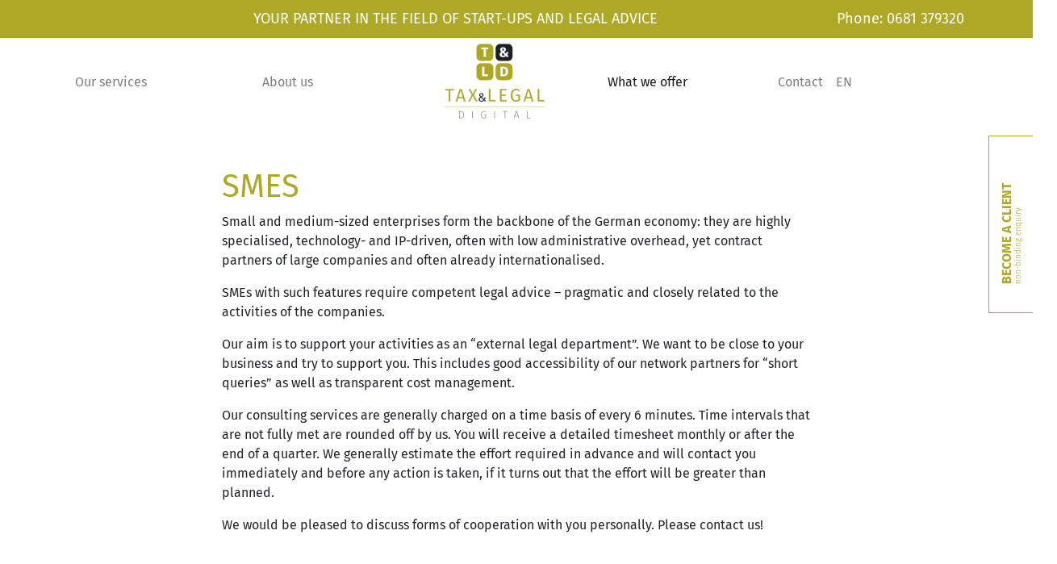

--- FILE ---
content_type: text/html; charset=UTF-8
request_url: https://taxandlegal.digital/en/angebote/kmus/
body_size: 9052
content:
<!DOCTYPE html>
<html lang="en-US">
<head>
    <meta charset="UTF-8">
    <meta name="viewport" content="width=device-width, initial-scale=1">
    <meta http-equiv="X-UA-Compatible" content="IE=edge">
    <link rel="profile" href="http://gmpg.org/xfn/11">
	    <meta name='robots' content='index, follow, max-image-preview:large, max-snippet:-1, max-video-preview:-1' />
	<style>img:is([sizes="auto" i], [sizes^="auto," i]) { contain-intrinsic-size: 3000px 1500px }</style>
	<link rel="alternate" hreflang="de" href="https://taxandlegal.digital/angebote/kmus-taxandlegal-digital/" />
<link rel="alternate" hreflang="en" href="https://taxandlegal.digital/en/angebote/kmus/" />
<link rel="alternate" hreflang="fr" href="https://taxandlegal.digital/fr/angebote/kmus/" />
<link rel="alternate" hreflang="x-default" href="https://taxandlegal.digital/angebote/kmus-taxandlegal-digital/" />

	<!-- This site is optimized with the Yoast SEO plugin v26.7 - https://yoast.com/wordpress/plugins/seo/ -->
	<title>SMEs - Tax &amp; Legal Digital</title>
	<link rel="canonical" href="https://taxandlegal-digital-663692.hostingersite.com/angebote/kmus/?lang=en" />
	<meta property="og:locale" content="en_US" />
	<meta property="og:type" content="article" />
	<meta property="og:title" content="SMEs - Tax &amp; Legal Digital" />
	<meta property="og:url" content="https://taxandlegal-digital-663692.hostingersite.com/angebote/kmus/?lang=en" />
	<meta property="og:site_name" content="Tax &amp; Legal Digital" />
	<meta property="article:modified_time" content="2021-08-02T13:21:27+00:00" />
	<meta name="twitter:card" content="summary_large_image" />
	<meta name="twitter:label1" content="Est. reading time" />
	<meta name="twitter:data1" content="1 minute" />
	<script type="application/ld+json" class="yoast-schema-graph">{"@context":"https://schema.org","@graph":[{"@type":"WebPage","@id":"https://taxandlegal-digital-663692.hostingersite.com/angebote/kmus/?lang=en","url":"https://taxandlegal-digital-663692.hostingersite.com/angebote/kmus/?lang=en","name":"SMEs - Tax &amp; Legal Digital","isPartOf":{"@id":"https://taxandlegal-digital-663692.hostingersite.com/#website"},"datePublished":"2020-08-04T15:14:38+00:00","dateModified":"2021-08-02T13:21:27+00:00","breadcrumb":{"@id":"https://taxandlegal-digital-663692.hostingersite.com/angebote/kmus/?lang=en#breadcrumb"},"inLanguage":"en-US","potentialAction":[{"@type":"ReadAction","target":["https://taxandlegal-digital-663692.hostingersite.com/angebote/kmus/?lang=en"]}]},{"@type":"BreadcrumbList","@id":"https://taxandlegal-digital-663692.hostingersite.com/angebote/kmus/?lang=en#breadcrumb","itemListElement":[{"@type":"ListItem","position":1,"name":"Startseite","item":"https://taxandlegal-digital-663692.hostingersite.com/en/startseite/"},{"@type":"ListItem","position":2,"name":"What we offer","item":"https://taxandlegal-digital-663692.hostingersite.com/angebote/?lang=en"},{"@type":"ListItem","position":3,"name":"SMEs"}]},{"@type":"WebSite","@id":"https://taxandlegal-digital-663692.hostingersite.com/#website","url":"https://taxandlegal-digital-663692.hostingersite.com/","name":"Tax &amp; Legal Digital","description":"Rechts- und Steuerberatung aus einer Hand","potentialAction":[{"@type":"SearchAction","target":{"@type":"EntryPoint","urlTemplate":"https://taxandlegal-digital-663692.hostingersite.com/?s={search_term_string}"},"query-input":{"@type":"PropertyValueSpecification","valueRequired":true,"valueName":"search_term_string"}}],"inLanguage":"en-US"}]}</script>
	<!-- / Yoast SEO plugin. -->


<link rel="alternate" type="application/rss+xml" title="Tax &amp; Legal Digital &raquo; Feed" href="https://taxandlegal.digital/en/feed/" />
<link rel="alternate" type="application/rss+xml" title="Tax &amp; Legal Digital &raquo; Comments Feed" href="https://taxandlegal.digital/en/comments/feed/" />
<script type="text/javascript">
/* <![CDATA[ */
window._wpemojiSettings = {"baseUrl":"https:\/\/s.w.org\/images\/core\/emoji\/15.0.3\/72x72\/","ext":".png","svgUrl":"https:\/\/s.w.org\/images\/core\/emoji\/15.0.3\/svg\/","svgExt":".svg","source":{"concatemoji":"https:\/\/taxandlegal.digital\/wp-includes\/js\/wp-emoji-release.min.js?ver=6.7.4"}};
/*! This file is auto-generated */
!function(i,n){var o,s,e;function c(e){try{var t={supportTests:e,timestamp:(new Date).valueOf()};sessionStorage.setItem(o,JSON.stringify(t))}catch(e){}}function p(e,t,n){e.clearRect(0,0,e.canvas.width,e.canvas.height),e.fillText(t,0,0);var t=new Uint32Array(e.getImageData(0,0,e.canvas.width,e.canvas.height).data),r=(e.clearRect(0,0,e.canvas.width,e.canvas.height),e.fillText(n,0,0),new Uint32Array(e.getImageData(0,0,e.canvas.width,e.canvas.height).data));return t.every(function(e,t){return e===r[t]})}function u(e,t,n){switch(t){case"flag":return n(e,"\ud83c\udff3\ufe0f\u200d\u26a7\ufe0f","\ud83c\udff3\ufe0f\u200b\u26a7\ufe0f")?!1:!n(e,"\ud83c\uddfa\ud83c\uddf3","\ud83c\uddfa\u200b\ud83c\uddf3")&&!n(e,"\ud83c\udff4\udb40\udc67\udb40\udc62\udb40\udc65\udb40\udc6e\udb40\udc67\udb40\udc7f","\ud83c\udff4\u200b\udb40\udc67\u200b\udb40\udc62\u200b\udb40\udc65\u200b\udb40\udc6e\u200b\udb40\udc67\u200b\udb40\udc7f");case"emoji":return!n(e,"\ud83d\udc26\u200d\u2b1b","\ud83d\udc26\u200b\u2b1b")}return!1}function f(e,t,n){var r="undefined"!=typeof WorkerGlobalScope&&self instanceof WorkerGlobalScope?new OffscreenCanvas(300,150):i.createElement("canvas"),a=r.getContext("2d",{willReadFrequently:!0}),o=(a.textBaseline="top",a.font="600 32px Arial",{});return e.forEach(function(e){o[e]=t(a,e,n)}),o}function t(e){var t=i.createElement("script");t.src=e,t.defer=!0,i.head.appendChild(t)}"undefined"!=typeof Promise&&(o="wpEmojiSettingsSupports",s=["flag","emoji"],n.supports={everything:!0,everythingExceptFlag:!0},e=new Promise(function(e){i.addEventListener("DOMContentLoaded",e,{once:!0})}),new Promise(function(t){var n=function(){try{var e=JSON.parse(sessionStorage.getItem(o));if("object"==typeof e&&"number"==typeof e.timestamp&&(new Date).valueOf()<e.timestamp+604800&&"object"==typeof e.supportTests)return e.supportTests}catch(e){}return null}();if(!n){if("undefined"!=typeof Worker&&"undefined"!=typeof OffscreenCanvas&&"undefined"!=typeof URL&&URL.createObjectURL&&"undefined"!=typeof Blob)try{var e="postMessage("+f.toString()+"("+[JSON.stringify(s),u.toString(),p.toString()].join(",")+"));",r=new Blob([e],{type:"text/javascript"}),a=new Worker(URL.createObjectURL(r),{name:"wpTestEmojiSupports"});return void(a.onmessage=function(e){c(n=e.data),a.terminate(),t(n)})}catch(e){}c(n=f(s,u,p))}t(n)}).then(function(e){for(var t in e)n.supports[t]=e[t],n.supports.everything=n.supports.everything&&n.supports[t],"flag"!==t&&(n.supports.everythingExceptFlag=n.supports.everythingExceptFlag&&n.supports[t]);n.supports.everythingExceptFlag=n.supports.everythingExceptFlag&&!n.supports.flag,n.DOMReady=!1,n.readyCallback=function(){n.DOMReady=!0}}).then(function(){return e}).then(function(){var e;n.supports.everything||(n.readyCallback(),(e=n.source||{}).concatemoji?t(e.concatemoji):e.wpemoji&&e.twemoji&&(t(e.twemoji),t(e.wpemoji)))}))}((window,document),window._wpemojiSettings);
/* ]]> */
</script>

<style id='wp-emoji-styles-inline-css' type='text/css'>

	img.wp-smiley, img.emoji {
		display: inline !important;
		border: none !important;
		box-shadow: none !important;
		height: 1em !important;
		width: 1em !important;
		margin: 0 0.07em !important;
		vertical-align: -0.1em !important;
		background: none !important;
		padding: 0 !important;
	}
</style>
<link rel='stylesheet' id='wp-block-library-css' href='https://taxandlegal.digital/wp-includes/css/dist/block-library/style.min.css?ver=6.7.4' type='text/css' media='all' />
<style id='classic-theme-styles-inline-css' type='text/css'>
/*! This file is auto-generated */
.wp-block-button__link{color:#fff;background-color:#32373c;border-radius:9999px;box-shadow:none;text-decoration:none;padding:calc(.667em + 2px) calc(1.333em + 2px);font-size:1.125em}.wp-block-file__button{background:#32373c;color:#fff;text-decoration:none}
</style>
<style id='global-styles-inline-css' type='text/css'>
:root{--wp--preset--aspect-ratio--square: 1;--wp--preset--aspect-ratio--4-3: 4/3;--wp--preset--aspect-ratio--3-4: 3/4;--wp--preset--aspect-ratio--3-2: 3/2;--wp--preset--aspect-ratio--2-3: 2/3;--wp--preset--aspect-ratio--16-9: 16/9;--wp--preset--aspect-ratio--9-16: 9/16;--wp--preset--color--black: #000000;--wp--preset--color--cyan-bluish-gray: #abb8c3;--wp--preset--color--white: #ffffff;--wp--preset--color--pale-pink: #f78da7;--wp--preset--color--vivid-red: #cf2e2e;--wp--preset--color--luminous-vivid-orange: #ff6900;--wp--preset--color--luminous-vivid-amber: #fcb900;--wp--preset--color--light-green-cyan: #7bdcb5;--wp--preset--color--vivid-green-cyan: #00d084;--wp--preset--color--pale-cyan-blue: #8ed1fc;--wp--preset--color--vivid-cyan-blue: #0693e3;--wp--preset--color--vivid-purple: #9b51e0;--wp--preset--gradient--vivid-cyan-blue-to-vivid-purple: linear-gradient(135deg,rgba(6,147,227,1) 0%,rgb(155,81,224) 100%);--wp--preset--gradient--light-green-cyan-to-vivid-green-cyan: linear-gradient(135deg,rgb(122,220,180) 0%,rgb(0,208,130) 100%);--wp--preset--gradient--luminous-vivid-amber-to-luminous-vivid-orange: linear-gradient(135deg,rgba(252,185,0,1) 0%,rgba(255,105,0,1) 100%);--wp--preset--gradient--luminous-vivid-orange-to-vivid-red: linear-gradient(135deg,rgba(255,105,0,1) 0%,rgb(207,46,46) 100%);--wp--preset--gradient--very-light-gray-to-cyan-bluish-gray: linear-gradient(135deg,rgb(238,238,238) 0%,rgb(169,184,195) 100%);--wp--preset--gradient--cool-to-warm-spectrum: linear-gradient(135deg,rgb(74,234,220) 0%,rgb(151,120,209) 20%,rgb(207,42,186) 40%,rgb(238,44,130) 60%,rgb(251,105,98) 80%,rgb(254,248,76) 100%);--wp--preset--gradient--blush-light-purple: linear-gradient(135deg,rgb(255,206,236) 0%,rgb(152,150,240) 100%);--wp--preset--gradient--blush-bordeaux: linear-gradient(135deg,rgb(254,205,165) 0%,rgb(254,45,45) 50%,rgb(107,0,62) 100%);--wp--preset--gradient--luminous-dusk: linear-gradient(135deg,rgb(255,203,112) 0%,rgb(199,81,192) 50%,rgb(65,88,208) 100%);--wp--preset--gradient--pale-ocean: linear-gradient(135deg,rgb(255,245,203) 0%,rgb(182,227,212) 50%,rgb(51,167,181) 100%);--wp--preset--gradient--electric-grass: linear-gradient(135deg,rgb(202,248,128) 0%,rgb(113,206,126) 100%);--wp--preset--gradient--midnight: linear-gradient(135deg,rgb(2,3,129) 0%,rgb(40,116,252) 100%);--wp--preset--font-size--small: 13px;--wp--preset--font-size--medium: 20px;--wp--preset--font-size--large: 36px;--wp--preset--font-size--x-large: 42px;--wp--preset--spacing--20: 0.44rem;--wp--preset--spacing--30: 0.67rem;--wp--preset--spacing--40: 1rem;--wp--preset--spacing--50: 1.5rem;--wp--preset--spacing--60: 2.25rem;--wp--preset--spacing--70: 3.38rem;--wp--preset--spacing--80: 5.06rem;--wp--preset--shadow--natural: 6px 6px 9px rgba(0, 0, 0, 0.2);--wp--preset--shadow--deep: 12px 12px 50px rgba(0, 0, 0, 0.4);--wp--preset--shadow--sharp: 6px 6px 0px rgba(0, 0, 0, 0.2);--wp--preset--shadow--outlined: 6px 6px 0px -3px rgba(255, 255, 255, 1), 6px 6px rgba(0, 0, 0, 1);--wp--preset--shadow--crisp: 6px 6px 0px rgba(0, 0, 0, 1);}:where(.is-layout-flex){gap: 0.5em;}:where(.is-layout-grid){gap: 0.5em;}body .is-layout-flex{display: flex;}.is-layout-flex{flex-wrap: wrap;align-items: center;}.is-layout-flex > :is(*, div){margin: 0;}body .is-layout-grid{display: grid;}.is-layout-grid > :is(*, div){margin: 0;}:where(.wp-block-columns.is-layout-flex){gap: 2em;}:where(.wp-block-columns.is-layout-grid){gap: 2em;}:where(.wp-block-post-template.is-layout-flex){gap: 1.25em;}:where(.wp-block-post-template.is-layout-grid){gap: 1.25em;}.has-black-color{color: var(--wp--preset--color--black) !important;}.has-cyan-bluish-gray-color{color: var(--wp--preset--color--cyan-bluish-gray) !important;}.has-white-color{color: var(--wp--preset--color--white) !important;}.has-pale-pink-color{color: var(--wp--preset--color--pale-pink) !important;}.has-vivid-red-color{color: var(--wp--preset--color--vivid-red) !important;}.has-luminous-vivid-orange-color{color: var(--wp--preset--color--luminous-vivid-orange) !important;}.has-luminous-vivid-amber-color{color: var(--wp--preset--color--luminous-vivid-amber) !important;}.has-light-green-cyan-color{color: var(--wp--preset--color--light-green-cyan) !important;}.has-vivid-green-cyan-color{color: var(--wp--preset--color--vivid-green-cyan) !important;}.has-pale-cyan-blue-color{color: var(--wp--preset--color--pale-cyan-blue) !important;}.has-vivid-cyan-blue-color{color: var(--wp--preset--color--vivid-cyan-blue) !important;}.has-vivid-purple-color{color: var(--wp--preset--color--vivid-purple) !important;}.has-black-background-color{background-color: var(--wp--preset--color--black) !important;}.has-cyan-bluish-gray-background-color{background-color: var(--wp--preset--color--cyan-bluish-gray) !important;}.has-white-background-color{background-color: var(--wp--preset--color--white) !important;}.has-pale-pink-background-color{background-color: var(--wp--preset--color--pale-pink) !important;}.has-vivid-red-background-color{background-color: var(--wp--preset--color--vivid-red) !important;}.has-luminous-vivid-orange-background-color{background-color: var(--wp--preset--color--luminous-vivid-orange) !important;}.has-luminous-vivid-amber-background-color{background-color: var(--wp--preset--color--luminous-vivid-amber) !important;}.has-light-green-cyan-background-color{background-color: var(--wp--preset--color--light-green-cyan) !important;}.has-vivid-green-cyan-background-color{background-color: var(--wp--preset--color--vivid-green-cyan) !important;}.has-pale-cyan-blue-background-color{background-color: var(--wp--preset--color--pale-cyan-blue) !important;}.has-vivid-cyan-blue-background-color{background-color: var(--wp--preset--color--vivid-cyan-blue) !important;}.has-vivid-purple-background-color{background-color: var(--wp--preset--color--vivid-purple) !important;}.has-black-border-color{border-color: var(--wp--preset--color--black) !important;}.has-cyan-bluish-gray-border-color{border-color: var(--wp--preset--color--cyan-bluish-gray) !important;}.has-white-border-color{border-color: var(--wp--preset--color--white) !important;}.has-pale-pink-border-color{border-color: var(--wp--preset--color--pale-pink) !important;}.has-vivid-red-border-color{border-color: var(--wp--preset--color--vivid-red) !important;}.has-luminous-vivid-orange-border-color{border-color: var(--wp--preset--color--luminous-vivid-orange) !important;}.has-luminous-vivid-amber-border-color{border-color: var(--wp--preset--color--luminous-vivid-amber) !important;}.has-light-green-cyan-border-color{border-color: var(--wp--preset--color--light-green-cyan) !important;}.has-vivid-green-cyan-border-color{border-color: var(--wp--preset--color--vivid-green-cyan) !important;}.has-pale-cyan-blue-border-color{border-color: var(--wp--preset--color--pale-cyan-blue) !important;}.has-vivid-cyan-blue-border-color{border-color: var(--wp--preset--color--vivid-cyan-blue) !important;}.has-vivid-purple-border-color{border-color: var(--wp--preset--color--vivid-purple) !important;}.has-vivid-cyan-blue-to-vivid-purple-gradient-background{background: var(--wp--preset--gradient--vivid-cyan-blue-to-vivid-purple) !important;}.has-light-green-cyan-to-vivid-green-cyan-gradient-background{background: var(--wp--preset--gradient--light-green-cyan-to-vivid-green-cyan) !important;}.has-luminous-vivid-amber-to-luminous-vivid-orange-gradient-background{background: var(--wp--preset--gradient--luminous-vivid-amber-to-luminous-vivid-orange) !important;}.has-luminous-vivid-orange-to-vivid-red-gradient-background{background: var(--wp--preset--gradient--luminous-vivid-orange-to-vivid-red) !important;}.has-very-light-gray-to-cyan-bluish-gray-gradient-background{background: var(--wp--preset--gradient--very-light-gray-to-cyan-bluish-gray) !important;}.has-cool-to-warm-spectrum-gradient-background{background: var(--wp--preset--gradient--cool-to-warm-spectrum) !important;}.has-blush-light-purple-gradient-background{background: var(--wp--preset--gradient--blush-light-purple) !important;}.has-blush-bordeaux-gradient-background{background: var(--wp--preset--gradient--blush-bordeaux) !important;}.has-luminous-dusk-gradient-background{background: var(--wp--preset--gradient--luminous-dusk) !important;}.has-pale-ocean-gradient-background{background: var(--wp--preset--gradient--pale-ocean) !important;}.has-electric-grass-gradient-background{background: var(--wp--preset--gradient--electric-grass) !important;}.has-midnight-gradient-background{background: var(--wp--preset--gradient--midnight) !important;}.has-small-font-size{font-size: var(--wp--preset--font-size--small) !important;}.has-medium-font-size{font-size: var(--wp--preset--font-size--medium) !important;}.has-large-font-size{font-size: var(--wp--preset--font-size--large) !important;}.has-x-large-font-size{font-size: var(--wp--preset--font-size--x-large) !important;}
:where(.wp-block-post-template.is-layout-flex){gap: 1.25em;}:where(.wp-block-post-template.is-layout-grid){gap: 1.25em;}
:where(.wp-block-columns.is-layout-flex){gap: 2em;}:where(.wp-block-columns.is-layout-grid){gap: 2em;}
:root :where(.wp-block-pullquote){font-size: 1.5em;line-height: 1.6;}
</style>
<link rel='stylesheet' id='wpml-blocks-css' href='https://taxandlegal.digital/wp-content/plugins/sitepress-multilingual-cms/dist/css/blocks/styles.css?ver=4.6.5' type='text/css' media='all' />
<link rel='stylesheet' id='wpml-menu-item-0-css' href='https://taxandlegal.digital/wp-content/plugins/sitepress-multilingual-cms/templates/language-switchers/menu-item/style.min.css?ver=1' type='text/css' media='all' />
<link rel='stylesheet' id='wp-bootstrap-starter-bootstrap-css-css' href='https://taxandlegal.digital/wp-content/themes/wp-bootstrap-starter/inc/assets/css/bootstrap.min.css?ver=6.7.4' type='text/css' media='all' />
<link rel='stylesheet' id='wp-bootstrap-starter-fontawesome-cdn-css' href='https://taxandlegal.digital/wp-content/themes/wp-bootstrap-starter/inc/assets/css/fontawesome.min.css?ver=6.7.4' type='text/css' media='all' />
<link rel='stylesheet' id='wp-bootstrap-starter-style-css' href='https://taxandlegal.digital/wp-content/themes/wp-bootstrap-starter-child/style.css?ver=6.7.4' type='text/css' media='all' />
<link rel='stylesheet' id='js_composer_front-css' href='https://taxandlegal.digital/wp-content/plugins/js_composer/assets/css/js_composer.min.css?ver=6.6.0' type='text/css' media='all' />
<link rel='stylesheet' id='tsl-custom-style-css' href='https://taxandlegal.digital/wp-content/themes/wp-bootstrap-starter-child/assets/css/style.css?ver=6.7.4' type='text/css' media='all' />
<!--n2css--><!--n2js--><script type="text/javascript" src="https://taxandlegal.digital/wp-includes/js/jquery/jquery.min.js?ver=3.7.1" id="jquery-core-js"></script>
<script type="text/javascript" src="https://taxandlegal.digital/wp-includes/js/jquery/jquery-migrate.min.js?ver=3.4.1" id="jquery-migrate-js"></script>
<!--[if lt IE 9]>
<script type="text/javascript" src="https://taxandlegal.digital/wp-content/themes/wp-bootstrap-starter/inc/assets/js/html5.js?ver=3.7.0" id="html5hiv-js"></script>
<![endif]-->
<script type="text/javascript" src="https://taxandlegal.digital/wp-content/themes/wp-bootstrap-starter-child/assets/js/main.js?custom-scripting&amp;ver=6.7.4" id="tsl-custom-script-js"></script>
<link rel="https://api.w.org/" href="https://taxandlegal.digital/en/wp-json/" /><link rel="alternate" title="JSON" type="application/json" href="https://taxandlegal.digital/en/wp-json/wp/v2/pages/653" /><link rel="EditURI" type="application/rsd+xml" title="RSD" href="https://taxandlegal.digital/xmlrpc.php?rsd" />

<link rel='shortlink' href='https://taxandlegal.digital/en/?p=653' />
<link rel="alternate" title="oEmbed (JSON)" type="application/json+oembed" href="https://taxandlegal.digital/en/wp-json/oembed/1.0/embed?url=https%3A%2F%2Ftaxandlegal.digital%2Fen%2Fangebote%2Fkmus%2F" />
<link rel="alternate" title="oEmbed (XML)" type="text/xml+oembed" href="https://taxandlegal.digital/en/wp-json/oembed/1.0/embed?url=https%3A%2F%2Ftaxandlegal.digital%2Fen%2Fangebote%2Fkmus%2F&#038;format=xml" />
<meta name="generator" content="WPML ver:4.6.5 stt:1,4,3;" />
<link rel="pingback" href="https://taxandlegal.digital/xmlrpc.php">    <style type="text/css">
        #page-sub-header { background: #fff; }
    </style>
    <meta name="generator" content="Powered by WPBakery Page Builder - drag and drop page builder for WordPress."/>
	<style type="text/css">
	        a.site-title,
		.site-description {
			color: #ffffff;
		}
		</style>
	<link rel="icon" href="https://taxandlegal.digital/wp-content/uploads/2020/08/cropped-favicon_tsl-32x32.png" sizes="32x32" />
<link rel="icon" href="https://taxandlegal.digital/wp-content/uploads/2020/08/cropped-favicon_tsl-192x192.png" sizes="192x192" />
<link rel="apple-touch-icon" href="https://taxandlegal.digital/wp-content/uploads/2020/08/cropped-favicon_tsl-180x180.png" />
<meta name="msapplication-TileImage" content="https://taxandlegal.digital/wp-content/uploads/2020/08/cropped-favicon_tsl-270x270.png" />
<noscript><style> .wpb_animate_when_almost_visible { opacity: 1; }</style></noscript></head>

<body class="page-template-default page page-id-653 page-child parent-pageid-632 wpb-js-composer js-comp-ver-6.6.0 vc_responsive">
    <div id="page" class="site">
     <div id="top-bar">
        <div class="container">
            <div class="row">
                                <div class="col-sm-8 align-right">YOUR PARTNER IN THE FIELD OF START-UPS AND LEGAL ADVICE</div>
                <div class="col-sm-4 align-right">Phone: 0681 379320</div>
            </div>
        </div>
    </div>
        <header id="masthead" class="site-header navbar-static-top navbar-light" role="banner">
        <div class="container">
            <nav class="navbar navbar-expand-xl p-0">
                <div id="main-nav-left" class="collapse navbar-collapse justify-content-end"><ul id="menu-top-nav-left-en" class="navbar-nav"><li itemscope="itemscope" itemtype="https://www.schema.org/SiteNavigationElement" id="menu-item-826" class="menu-item menu-item-type-post_type menu-item-object-page menu-item-has-children dropdown menu-item-826 nav-item"><a title="Our services" href="#" data-toggle="dropdown" aria-haspopup="true" aria-expanded="false" class="dropdown-toggle nav-link" id="menu-item-dropdown-826">Our services</a>
<ul class="dropdown-menu" aria-labelledby="menu-item-dropdown-826" role="menu">
	<li itemscope="itemscope" itemtype="https://www.schema.org/SiteNavigationElement" id="menu-item-774" class="menu-item menu-item-type-post_type menu-item-object-page menu-item-774 nav-item"><a title="IT law" href="https://taxandlegal.digital/en/leistungen/it-recht/" class="dropdown-item">IT law</a></li>
	<li itemscope="itemscope" itemtype="https://www.schema.org/SiteNavigationElement" id="menu-item-777" class="menu-item menu-item-type-post_type menu-item-object-page menu-item-777 nav-item"><a title="Privacy" href="https://taxandlegal.digital/en/leistungen/datenschutz/" class="dropdown-item">Privacy</a></li>
	<li itemscope="itemscope" itemtype="https://www.schema.org/SiteNavigationElement" id="menu-item-772" class="menu-item menu-item-type-post_type menu-item-object-page menu-item-772 nav-item"><a title="Trademark and labelling law" href="https://taxandlegal.digital/en/leistungen/marken-und-kennzeichenrecht/" class="dropdown-item">Trademark and labelling law</a></li>
	<li itemscope="itemscope" itemtype="https://www.schema.org/SiteNavigationElement" id="menu-item-771" class="menu-item menu-item-type-post_type menu-item-object-page menu-item-771 nav-item"><a title="Foundations and spin-offs" href="https://taxandlegal.digital/en/leistungen/gruendungen-und-ausgruendungen/" class="dropdown-item">Foundations and spin-offs</a></li>
	<li itemscope="itemscope" itemtype="https://www.schema.org/SiteNavigationElement" id="menu-item-770" class="menu-item menu-item-type-post_type menu-item-object-page menu-item-770 nav-item"><a title="Investments in start-ups" href="https://taxandlegal.digital/en/leistungen/beteiligung-an-startups/" class="dropdown-item">Investments in start-ups</a></li>
	<li itemscope="itemscope" itemtype="https://www.schema.org/SiteNavigationElement" id="menu-item-768" class="menu-item menu-item-type-post_type menu-item-object-page menu-item-768 nav-item"><a title="Research and development contracts (R&#038;D contracts)" href="https://taxandlegal.digital/en/leistungen/research-and-development-contracts-rd-contracts/" class="dropdown-item">Research and development contracts (R&#038;D contracts)</a></li>
	<li itemscope="itemscope" itemtype="https://www.schema.org/SiteNavigationElement" id="menu-item-769" class="menu-item menu-item-type-post_type menu-item-object-page menu-item-769 nav-item"><a title="Transfer and license agreements" href="https://taxandlegal.digital/en/leistungen/uebertragungs-und-lizenzvertraege/" class="dropdown-item">Transfer and license agreements</a></li>
	<li itemscope="itemscope" itemtype="https://www.schema.org/SiteNavigationElement" id="menu-item-773" class="menu-item menu-item-type-post_type menu-item-object-page menu-item-773 nav-item"><a title="Enforcement and defence of industrial property rights" href="https://taxandlegal.digital/en/leistungen/durchsetzung-und-verteidigung-gewerblicher-schutzrechte/" class="dropdown-item">Enforcement and defence of industrial property rights</a></li>
	<li itemscope="itemscope" itemtype="https://www.schema.org/SiteNavigationElement" id="menu-item-775" class="menu-item menu-item-type-post_type menu-item-object-page menu-item-775 nav-item"><a title="Labour law and employee participation" href="https://taxandlegal.digital/en/leistungen/arbeitsrecht-und-mitarbeiterbeteiligungen/" class="dropdown-item">Labour law and employee participation</a></li>
	<li itemscope="itemscope" itemtype="https://www.schema.org/SiteNavigationElement" id="menu-item-776" class="menu-item menu-item-type-post_type menu-item-object-page menu-item-776 nav-item"><a title="Employee invention law" href="https://taxandlegal.digital/en/leistungen/arbeitnehmererfindungsrecht/" class="dropdown-item">Employee invention law</a></li>
	<li itemscope="itemscope" itemtype="https://www.schema.org/SiteNavigationElement" id="menu-item-779" class="menu-item menu-item-type-post_type menu-item-object-page menu-item-779 nav-item"><a title="Administrative law and regulatories" href="https://taxandlegal.digital/en/leistungen/verwaltungsrecht-und-regulatories/" class="dropdown-item">Administrative law and regulatories</a></li>
	<li itemscope="itemscope" itemtype="https://www.schema.org/SiteNavigationElement" id="menu-item-778" class="menu-item menu-item-type-post_type menu-item-object-page menu-item-778 nav-item"><a title="Tax law for start-ups" href="https://taxandlegal.digital/en/leistungen/steuerrecht/" class="dropdown-item">Tax law for start-ups</a></li>
</ul>
</li>
<li itemscope="itemscope" itemtype="https://www.schema.org/SiteNavigationElement" id="menu-item-787" class="menu-item menu-item-type-post_type menu-item-object-page menu-item-has-children dropdown menu-item-787 nav-item"><a title="About us" href="#" data-toggle="dropdown" aria-haspopup="true" aria-expanded="false" class="dropdown-toggle nav-link" id="menu-item-dropdown-787">About us</a>
<ul class="dropdown-menu" aria-labelledby="menu-item-dropdown-787" role="menu">
	<li itemscope="itemscope" itemtype="https://www.schema.org/SiteNavigationElement" id="menu-item-788" class="menu-item menu-item-type-post_type menu-item-object-page menu-item-788 nav-item"><a title="General" href="https://taxandlegal.digital/en/ueber-uns/allgemeines/" class="dropdown-item">General</a></li>
	<li itemscope="itemscope" itemtype="https://www.schema.org/SiteNavigationElement" id="menu-item-789" class="menu-item menu-item-type-post_type menu-item-object-page menu-item-789 nav-item"><a title="Our team" href="https://taxandlegal.digital/en/unser-team/" class="dropdown-item">Our team</a></li>
	<li itemscope="itemscope" itemtype="https://www.schema.org/SiteNavigationElement" id="menu-item-1156" class="menu-item menu-item-type-post_type menu-item-object-page menu-item-1156 nav-item"><a title="Our blog" href="https://taxandlegal.digital/en/our-blog/" class="dropdown-item">Our blog</a></li>
</ul>
</li>
</ul></div>                <div class="navbar-brand">
                                            <a href="https://taxandlegal.digital/en/">
                            <img src="https://taxandlegal.digital/wp-content/uploads/2023/04/Version-9-light-1.png" alt="Tax &amp; Legal Digital">
                        </a>
                        
                    </div>
                    <div id="main-nav-right" class="collapse navbar-collapse justify-content-end"><ul id="menu-top-nav-right-en" class="navbar-nav"><li itemscope="itemscope" itemtype="https://www.schema.org/SiteNavigationElement" id="menu-item-791" class="menu-item menu-item-type-post_type menu-item-object-page current-page-ancestor current-menu-ancestor current-menu-parent current-page-parent current_page_parent current_page_ancestor menu-item-has-children dropdown active menu-item-791 nav-item"><a title="What we offer" href="#" data-toggle="dropdown" aria-haspopup="true" aria-expanded="false" class="dropdown-toggle nav-link" id="menu-item-dropdown-791">What we offer</a>
<ul class="dropdown-menu" aria-labelledby="menu-item-dropdown-791" role="menu">
	<li itemscope="itemscope" itemtype="https://www.schema.org/SiteNavigationElement" id="menu-item-795" class="menu-item menu-item-type-post_type menu-item-object-page menu-item-795 nav-item"><a title="Start-ups" href="https://taxandlegal.digital/en/angebote/start-ups/" class="dropdown-item">Start-ups</a></li>
	<li itemscope="itemscope" itemtype="https://www.schema.org/SiteNavigationElement" id="menu-item-794" class="menu-item menu-item-type-post_type menu-item-object-page current-menu-item page_item page-item-653 current_page_item active menu-item-794 nav-item"><a title="SMEs" href="https://taxandlegal.digital/en/angebote/kmus/" class="dropdown-item" aria-current="page">SMEs</a></li>
	<li itemscope="itemscope" itemtype="https://www.schema.org/SiteNavigationElement" id="menu-item-793" class="menu-item menu-item-type-post_type menu-item-object-page menu-item-793 nav-item"><a title="Universities and research institutes" href="https://taxandlegal.digital/en/angebote/hochschulen-und-forschungseinrichtungen/" class="dropdown-item">Universities and research institutes</a></li>
	<li itemscope="itemscope" itemtype="https://www.schema.org/SiteNavigationElement" id="menu-item-792" class="menu-item menu-item-type-post_type menu-item-object-page menu-item-792 nav-item"><a title="Investors" href="https://taxandlegal.digital/en/angebote/investoren/" class="dropdown-item">Investors</a></li>
</ul>
</li>
<li itemscope="itemscope" itemtype="https://www.schema.org/SiteNavigationElement" id="menu-item-796" class="menu-item menu-item-type-post_type menu-item-object-page menu-item-796 nav-item"><a title="Contact" href="https://taxandlegal.digital/en/kontakt/" class="nav-link">Contact</a></li>
<li itemscope="itemscope" itemtype="https://www.schema.org/SiteNavigationElement" id="menu-item-wpml-ls-3-en" class="menu-item wpml-ls-slot-3 wpml-ls-item wpml-ls-item-en wpml-ls-current-language wpml-ls-menu-item menu-item-type-wpml_ls_menu_item menu-item-object-wpml_ls_menu_item menu-item-has-children dropdown menu-item-wpml-ls-3-en nav-item"><a title="EN" href="#" data-toggle="dropdown" aria-haspopup="true" aria-expanded="false" class="dropdown-toggle nav-link" id="menu-item-dropdown-wpml-ls-3-en"><span class="wpml-ls-native" lang="en">EN</span></a>
<ul class="dropdown-menu" aria-labelledby="menu-item-dropdown-wpml-ls-3-en" role="menu">
	<li itemscope="itemscope" itemtype="https://www.schema.org/SiteNavigationElement" id="menu-item-wpml-ls-3-de" class="menu-item wpml-ls-slot-3 wpml-ls-item wpml-ls-item-de wpml-ls-menu-item wpml-ls-first-item menu-item-type-wpml_ls_menu_item menu-item-object-wpml_ls_menu_item menu-item-wpml-ls-3-de nav-item"><a title="DE" href="https://taxandlegal.digital/angebote/kmus-taxandlegal-digital/" class="dropdown-item"><span class="wpml-ls-native" lang="de">DE</span></a></li>
	<li itemscope="itemscope" itemtype="https://www.schema.org/SiteNavigationElement" id="menu-item-wpml-ls-3-fr" class="menu-item wpml-ls-slot-3 wpml-ls-item wpml-ls-item-fr wpml-ls-menu-item wpml-ls-last-item menu-item-type-wpml_ls_menu_item menu-item-object-wpml_ls_menu_item menu-item-wpml-ls-3-fr nav-item"><a title="FR" href="https://taxandlegal.digital/fr/angebote/kmus/" class="dropdown-item"><span class="wpml-ls-native" lang="fr">FR</span></a></li>
</ul>
</li>
</ul></div>                    <ul id="main-nav" class="nav-mobile collapse">
                      <div class="menu-top-nav-left-en-container"><li class="menu-item menu-item-type-post_type menu-item-object-page menu-item-has-children menu-item-826"><a href="https://taxandlegal.digital/en/leistungen/">Our services</a>
<ul class="sub-menu">
	<li class="menu-item menu-item-type-post_type menu-item-object-page menu-item-774"><a href="https://taxandlegal.digital/en/leistungen/it-recht/">IT law</a></li>
	<li class="menu-item menu-item-type-post_type menu-item-object-page menu-item-777"><a href="https://taxandlegal.digital/en/leistungen/datenschutz/">Privacy</a></li>
	<li class="menu-item menu-item-type-post_type menu-item-object-page menu-item-772"><a href="https://taxandlegal.digital/en/leistungen/marken-und-kennzeichenrecht/">Trademark and labelling law</a></li>
	<li class="menu-item menu-item-type-post_type menu-item-object-page menu-item-771"><a href="https://taxandlegal.digital/en/leistungen/gruendungen-und-ausgruendungen/">Foundations and spin-offs</a></li>
	<li class="menu-item menu-item-type-post_type menu-item-object-page menu-item-770"><a href="https://taxandlegal.digital/en/leistungen/beteiligung-an-startups/">Investments in start-ups</a></li>
	<li class="menu-item menu-item-type-post_type menu-item-object-page menu-item-768"><a href="https://taxandlegal.digital/en/leistungen/research-and-development-contracts-rd-contracts/">Research and development contracts (R&#038;D contracts)</a></li>
	<li class="menu-item menu-item-type-post_type menu-item-object-page menu-item-769"><a href="https://taxandlegal.digital/en/leistungen/uebertragungs-und-lizenzvertraege/">Transfer and license agreements</a></li>
	<li class="menu-item menu-item-type-post_type menu-item-object-page menu-item-773"><a href="https://taxandlegal.digital/en/leistungen/durchsetzung-und-verteidigung-gewerblicher-schutzrechte/">Enforcement and defence of industrial property rights</a></li>
	<li class="menu-item menu-item-type-post_type menu-item-object-page menu-item-775"><a href="https://taxandlegal.digital/en/leistungen/arbeitsrecht-und-mitarbeiterbeteiligungen/">Labour law and employee participation</a></li>
	<li class="menu-item menu-item-type-post_type menu-item-object-page menu-item-776"><a href="https://taxandlegal.digital/en/leistungen/arbeitnehmererfindungsrecht/">Employee invention law</a></li>
	<li class="menu-item menu-item-type-post_type menu-item-object-page menu-item-779"><a href="https://taxandlegal.digital/en/leistungen/verwaltungsrecht-und-regulatories/">Administrative law and regulatories</a></li>
	<li class="menu-item menu-item-type-post_type menu-item-object-page menu-item-778"><a href="https://taxandlegal.digital/en/leistungen/steuerrecht/">Tax law for start-ups</a></li>
</ul>
</li>
<li class="menu-item menu-item-type-post_type menu-item-object-page menu-item-has-children menu-item-787"><a href="https://taxandlegal.digital/en/ueber-uns/">About us</a>
<ul class="sub-menu">
	<li class="menu-item menu-item-type-post_type menu-item-object-page menu-item-788"><a href="https://taxandlegal.digital/en/ueber-uns/allgemeines/">General</a></li>
	<li class="menu-item menu-item-type-post_type menu-item-object-page menu-item-789"><a href="https://taxandlegal.digital/en/unser-team/">Our team</a></li>
	<li class="menu-item menu-item-type-post_type menu-item-object-page menu-item-1156"><a href="https://taxandlegal.digital/en/our-blog/">Our blog</a></li>
</ul>
</li>
</div>                      <div class="menu-top-nav-right-en-container"><li class="menu-item menu-item-type-post_type menu-item-object-page current-page-ancestor current-menu-ancestor current-menu-parent current-page-parent current_page_parent current_page_ancestor menu-item-has-children menu-item-791"><a href="https://taxandlegal.digital/en/angebote/">What we offer</a>
<ul class="sub-menu">
	<li class="menu-item menu-item-type-post_type menu-item-object-page menu-item-795"><a href="https://taxandlegal.digital/en/angebote/start-ups/">Start-ups</a></li>
	<li class="menu-item menu-item-type-post_type menu-item-object-page current-menu-item page_item page-item-653 current_page_item menu-item-794"><a href="https://taxandlegal.digital/en/angebote/kmus/" aria-current="page">SMEs</a></li>
	<li class="menu-item menu-item-type-post_type menu-item-object-page menu-item-793"><a href="https://taxandlegal.digital/en/angebote/hochschulen-und-forschungseinrichtungen/">Universities and research institutes</a></li>
	<li class="menu-item menu-item-type-post_type menu-item-object-page menu-item-792"><a href="https://taxandlegal.digital/en/angebote/investoren/">Investors</a></li>
</ul>
</li>
<li class="menu-item menu-item-type-post_type menu-item-object-page menu-item-796"><a href="https://taxandlegal.digital/en/kontakt/">Contact</a></li>
<li class="menu-item wpml-ls-slot-3 wpml-ls-item wpml-ls-item-en wpml-ls-current-language wpml-ls-menu-item menu-item-type-wpml_ls_menu_item menu-item-object-wpml_ls_menu_item menu-item-has-children menu-item-wpml-ls-3-en"><a href="https://taxandlegal.digital/en/angebote/kmus/" title="EN"><span class="wpml-ls-native" lang="en">EN</span></a>
<ul class="sub-menu">
	<li class="menu-item wpml-ls-slot-3 wpml-ls-item wpml-ls-item-de wpml-ls-menu-item wpml-ls-first-item menu-item-type-wpml_ls_menu_item menu-item-object-wpml_ls_menu_item menu-item-wpml-ls-3-de"><a href="https://taxandlegal.digital/angebote/kmus-taxandlegal-digital/" title="DE"><span class="wpml-ls-native" lang="de">DE</span></a></li>
	<li class="menu-item wpml-ls-slot-3 wpml-ls-item wpml-ls-item-fr wpml-ls-menu-item wpml-ls-last-item menu-item-type-wpml_ls_menu_item menu-item-object-wpml_ls_menu_item menu-item-wpml-ls-3-fr"><a href="https://taxandlegal.digital/fr/angebote/kmus/" title="FR"><span class="wpml-ls-native" lang="fr">FR</span></a></li>
</ul>
</li>
</div>                  </ul>
                  <button class="navbar-toggler" type="button" data-toggle="collapse" data-target="#main-nav" aria-controls="" aria-expanded="false" aria-label="Toggle navigation">
                    <span class="navbar-toggler-icon"></span>
                </button>
            </nav>
        </div>
    </header><!-- #masthead -->
    <div id="content" class="site-content">
  <div class="container">
   <div class="row">
    
	<section id="primary" class="content-area col-sm-12 col-lg-12">
		<main id="main" class="site-main" role="main">

			
<article id="post-653" class="post-653 page type-page status-publish hentry">
	
	<div class="entry-content">
		<div class="vc_row wpb_row vc_row-fluid"><div class="wpb_column vc_column_container vc_col-sm-2"><div class="vc_column-inner"><div class="wpb_wrapper"></div></div></div><div class="wpb_column vc_column_container vc_col-sm-8"><div class="vc_column-inner"><div class="wpb_wrapper">
	<div class="wpb_text_column wpb_content_element " >
		<div class="wpb_wrapper">
			<h1>SMEs</h1>
<p>Small and medium-sized enterprises form the backbone of the German economy: they are highly specialised, technology- and IP-driven, often with low administrative overhead, yet contract partners of large companies and often already internationalised.</p>
<p>SMEs with such features require competent legal advice &#8211; pragmatic and closely related to the activities of the companies.</p>
<p>Our aim is to support your activities as an &#8220;external legal department&#8221;. We want to be close to your business and try to support you. This includes good accessibility of our network partners for &#8220;short queries&#8221; as well as transparent cost management.</p>
<p>Our consulting services are generally charged on a time basis of every 6 minutes. Time intervals that are not fully met are rounded off by us. You will receive a detailed timesheet monthly or after the end of a quarter. We generally estimate the effort required in advance and will contact you immediately and before any action is taken, if it turns out that the effort will be greater than planned.</p>
<p>We would be pleased to discuss forms of cooperation with you personally. Please contact us!</p>

		</div>
	</div>
</div></div></div><div class="wpb_column vc_column_container vc_col-sm-2"><div class="vc_column-inner"><div class="wpb_wrapper"></div></div></div></div>
	</div><!-- .entry-content -->

	</article><!-- #post-## -->

		</main><!-- #main -->
	</section><!-- #primary -->

<div class="footer-mobile-mail">
	<a href="/kontakt/"><img src="/wp-content/themes/wp-bootstrap-starter-child/assets/img/mail-mobile.png" /><br>
	Kontakt</a>
</div>
			</div><!-- .row -->
		</div><!-- .container -->
	</div><!-- #content -->
            <div id="footer-widget" class="row m-0 bg-light">
            <div class="container">
                <div class="row">
                                            <div class="col-12 col-md-3"><section id="custom_html-5" class="widget_text widget widget_custom_html"><div class="textwidget custom-html-widget"><h2>WHAT WE OFFER</h2><ul class='footer-menu'><li><a href='https://taxandlegal.digital/en/angebote/investoren/'>Investors</a></li><li><a href='https://taxandlegal.digital/en/angebote/hochschulen-und-forschungseinrichtungen/'>Universities and research institutes</a></li><li><a href='https://taxandlegal.digital/en/angebote/kmus/'>SMEs</a></li><li><a href='https://taxandlegal.digital/en/angebote/start-ups/'>Start-ups</a></li></ul></div></section></div>
                                                                <div class="col-12 col-md-6 center-col"><section id="custom_html-3" class="widget_text widget widget_custom_html"><div class="textwidget custom-html-widget"><h2>EXPERTISE</h2><ul class='footer-menu'><li><a href='https://taxandlegal.digital/en/leistungen/research-and-development-contracts-rd-contracts/'>Research and development contracts (R&D contracts)</a></li><li><a href='https://taxandlegal.digital/en/leistungen/uebertragungs-und-lizenzvertraege/'>Transfer and license agreements</a></li><li><a href='https://taxandlegal.digital/en/leistungen/beteiligung-an-startups/'>Investments in start-ups</a></li><li><a href='https://taxandlegal.digital/en/leistungen/gruendungen-und-ausgruendungen/'>Foundations and spin-offs</a></li><li><a href='https://taxandlegal.digital/en/leistungen/marken-und-kennzeichenrecht/'>Trademark and labelling law</a></li><li><a href='https://taxandlegal.digital/en/leistungen/durchsetzung-und-verteidigung-gewerblicher-schutzrechte/'>Enforcement and defence of industrial property rights</a></li><li><a href='https://taxandlegal.digital/en/leistungen/it-recht/'>IT law</a></li><li><a href='https://taxandlegal.digital/en/leistungen/arbeitsrecht-und-mitarbeiterbeteiligungen/'>Labour law and employee participation</a></li><li><a href='https://taxandlegal.digital/en/leistungen/arbeitnehmererfindungsrecht/'>Employee invention law</a></li><li><a href='https://taxandlegal.digital/en/leistungen/datenschutz/'>Privacy</a></li><li><a href='https://taxandlegal.digital/en/leistungen/steuerrecht/'>Tax law for start-ups</a></li><li><a href='https://taxandlegal.digital/en/leistungen/verwaltungsrecht-und-regulatories/'>Administrative law and regulatories</a></li></ul></div></section></div>
                                                                <div class="col-12 col-md-3"><section id="custom_html-4" class="widget_text widget widget_custom_html"><div class="textwidget custom-html-widget"><ul class='footer-menu'><li><a href='https://taxandlegal.digital/en/legal-info/'>Legal info</a></li><li><a href='https://taxandlegal.digital/en/data-protection/'>Data protection</a></li><li><a href='https://taxandlegal.digital/en/general-terms-and-conditions/'>General terms and conditions of mandate</a></li><li><a href='https://taxandlegal.digital/en/digitalisation/'>Digitalisation</a></li><li><a href='https://taxandlegal.digital/en/kontakt/'>Contact</a></li><li><a href='https://digitale-gruendung.de/en/'>Digital Foundation</a></li></ul></div></section></div>
                                    </div>
            </div>
        </div>

	<footer id="colophon" class="site-footer navbar-light" role="contentinfo">
		<div class="container pt-3 pb-3">
            <div class="site-info">
               &nbsp;

            </div><!-- close .site-info -->
		</div>
	</footer><!-- #colophon -->
</div><!-- #page -->

<script type="text/javascript" src="https://taxandlegal.digital/wp-content/themes/wp-bootstrap-starter/inc/assets/js/popper.min.js?ver=6.7.4" id="wp-bootstrap-starter-popper-js"></script>
<script type="text/javascript" src="https://taxandlegal.digital/wp-content/themes/wp-bootstrap-starter/inc/assets/js/bootstrap.min.js?ver=6.7.4" id="wp-bootstrap-starter-bootstrapjs-js"></script>
<script type="text/javascript" src="https://taxandlegal.digital/wp-content/themes/wp-bootstrap-starter/inc/assets/js/theme-script.min.js?ver=6.7.4" id="wp-bootstrap-starter-themejs-js"></script>
<script type="text/javascript" src="https://taxandlegal.digital/wp-content/themes/wp-bootstrap-starter/inc/assets/js/skip-link-focus-fix.min.js?ver=20151215" id="wp-bootstrap-starter-skip-link-focus-fix-js"></script>
<script type="text/javascript" src="https://taxandlegal.digital/wp-content/plugins/js_composer/assets/js/dist/js_composer_front.min.js?ver=6.6.0" id="wpb_composer_front_js-js"></script>
<div id="contact-flyout" class="closed">
	<div id="flyout-head">
		Become a client		<div class="sub-info">
			non-binding enquiry		</div></div>
	<div id="flyout-body">
		<a href="#" id="close-flyout">Close			<button type="button" class="close" aria-label="Close">
  				<span aria-hidden="true">&times;</span>
			</button>
		</a>
		<div id="contact-form">
			<form method="post">
				<div class="form-check form-check-inline">
					<input class="form-check-input" type="radio" name="gender" id="genderRadio1" value="Mrs./ Ms." checked>
					<label class="form-check-label" for="genderRadio1">Mrs./ Ms.</label>
				</div>
				<div class="form-check form-check-inline">
					<input class="form-check-input" type="radio" name="gender" id="genderRadio2" value="Mr.">
					<label class="form-check-label" for="genderRadio2">Mr.</label>
				</div>
				<div class="form-group">
					<input required type="text" class="form-control" id="name" name="name" placeholder="Name*">
				</div>
				<div class="form-group">
					<input required type="email" class="form-control" id="mail" name="mail" placeholder="E-mail*">
				</div>
				<div class="form-group">
					<input required type="text" class="form-control" id="phone" name="phone" placeholder="Phone*">
					<small class="form-text text-muted align-right">*Required fields</small>
				</div>
				<div class="form-group form-check">
					<div><label class="label-above">Available at</label></div>
					<input name="times[]" type="checkbox" class="form-check-input" id="time1" value="08:00 – 14:00 Uhr">
					<label class="form-check-label" for="time1">08:00 – 14:00 h</label>
				</div>
				<div class="form-group form-check">
					<input name="times[]" type="checkbox" class="form-check-input" id="time2" value="14:00 – 20:00 Uhr">
					<label class="form-check-label" for="time2">14:00 – 20:00 h</label>
				</div>
				<div class="form-group form-check">
					<input name="times[]" type="checkbox" class="form-check-input" id="time3" value="20:00 – 22:00 Uhr">
					<label class="form-check-label" for="time3">20:00 – 22:00 h</label>
				</div>
				<div class="form-group form-check bottom">
					<input name="times[]" type="checkbox" class="form-check-input" id="time4" value="per E-Mail">
					<label class="form-check-label" for="time4">By e-mail</label>
					<button type="submit" class="btn btn-primary">Send</button>
				</div>
			</form>
			<div class="loader-wrap"><div class="loader"><div class="lds-facebook"><div></div><div></div><div></div></div></div></div>
		</div>
	</div>
</div></body>
</html>

<!-- Page cached by LiteSpeed Cache 7.7 on 2026-01-19 22:32:32 -->

--- FILE ---
content_type: text/css
request_url: https://taxandlegal.digital/wp-content/themes/wp-bootstrap-starter-child/style.css?ver=6.7.4
body_size: 286
content:
/*
 Theme Name:   TSL Bootstrap
 Description:  Bootstrap Child Theme
 Author:       Falco Bartsch
 Author URI:   
 Template:     wp-bootstrap-starter
 Version:      1.1
 Text Domain:  wp-bootstrap-starter-child
*/

/* cyrillic-ext */
@font-face {
  font-family: 'Fira Sans';
  font-style: normal;
  font-weight: 300;
  font-display: swap;
  src: url(https://taxandlegal.digital/wp-content/themes/wp-bootstrap-starter-child/fonts/fira-sans-v16-vietnamese_latin-ext_latin_greek-ext_greek_cyrillic-ext_cyrillic-300.woff2) format('woff2');
}
/* cyrillic */
@font-face {
  font-family: 'Fira Sans';
  font-style: normal;
  font-weight: 300;
  font-display: swap;
  src: url(https://taxandlegal.digital/wp-content/themes/wp-bootstrap-starter-child/fonts/fira-sans-v16-vietnamese_latin-ext_latin_greek-ext_greek_cyrillic-ext_cyrillic-300.woff2) format('woff2');
}
/* greek-ext */
@font-face {
  font-family: 'Fira Sans';
  font-style: normal;
  font-weight: 300;
  font-display: swap;
  src: url(https://taxandlegal.digital/wp-content/themes/wp-bootstrap-starter-child/fonts/fira-sans-v16-vietnamese_latin-ext_latin_greek-ext_greek_cyrillic-ext_cyrillic-300.woff2) format('woff2');
}
/* greek */
@font-face {
  font-family: 'Fira Sans';
  font-style: normal;
  font-weight: 300;
  font-display: swap;
  src: url(https://taxandlegal.digital/wp-content/themes/wp-bootstrap-starter-child/fonts/fira-sans-v16-vietnamese_latin-ext_latin_greek-ext_greek_cyrillic-ext_cyrillic-300.woff2) format('woff2');
}
/* vietnamese */
@font-face {
  font-family: 'Fira Sans';
  font-style: normal;
  font-weight: 300;
  font-display: swap;
  src: url(https://taxandlegal.digital/wp-content/themes/wp-bootstrap-starter-child/fonts/fira-sans-v16-vietnamese_latin-ext_latin_greek-ext_greek_cyrillic-ext_cyrillic-300.woff2) format('woff2');
}
/* latin-ext */
@font-face {
  font-family: 'Fira Sans';
  font-style: normal;
  font-weight: 300;
  font-display: swap;
  src: url(https://taxandlegal.digital/wp-content/themes/wp-bootstrap-starter-child/fonts/fira-sans-v16-vietnamese_latin-ext_latin_greek-ext_greek_cyrillic-ext_cyrillic-300.woff2) format('woff2');
}
/* latin */
@font-face {
  font-family: 'Fira Sans';
  font-style: normal;
  font-weight: 300;
  font-display: swap;
  src: url(https://taxandlegal.digital/wp-content/themes/wp-bootstrap-starter-child/fonts/fira-sans-v16-vietnamese_latin-ext_latin_greek-ext_greek_cyrillic-ext_cyrillic-300.woff2) format('woff2');
}
/* cyrillic-ext */
@font-face {
  font-family: 'Fira Sans';
  font-style: normal;
  font-weight: 400;
  font-display: swap;
  src: url(https://taxandlegal.digital/wp-content/themes/wp-bootstrap-starter-child/fonts/fira-sans-v16-vietnamese_latin-ext_latin_greek-ext_greek_cyrillic-ext_cyrillic-regular.woff2) format('woff2');
}
/* cyrillic */
@font-face {
  font-family: 'Fira Sans';
  font-style: normal;
  font-weight: 400;
  font-display: swap;
  src: url(https://taxandlegal.digital/wp-content/themes/wp-bootstrap-starter-child/fonts/fira-sans-v16-vietnamese_latin-ext_latin_greek-ext_greek_cyrillic-ext_cyrillic-regular.woff2) format('woff2');
}
/* greek-ext */
@font-face {
  font-family: 'Fira Sans';
  font-style: normal;
  font-weight: 400;
  font-display: swap;
  src: url(https://taxandlegal.digital/wp-content/themes/wp-bootstrap-starter-child/fonts/fira-sans-v16-vietnamese_latin-ext_latin_greek-ext_greek_cyrillic-ext_cyrillic-regular.woff2) format('woff2');
}
/* greek */
@font-face {
  font-family: 'Fira Sans';
  font-style: normal;
  font-weight: 400;
  font-display: swap;
  src: url(https://taxandlegal.digital/wp-content/themes/wp-bootstrap-starter-child/fonts/fira-sans-v16-vietnamese_latin-ext_latin_greek-ext_greek_cyrillic-ext_cyrillic-regular.woff2) format('woff2');
}
/* vietnamese */
@font-face {
  font-family: 'Fira Sans';
  font-style: normal;
  font-weight: 400;
  font-display: swap;
  src: url(https://taxandlegal.digital/wp-content/themes/wp-bootstrap-starter-child/fonts/fira-sans-v16-vietnamese_latin-ext_latin_greek-ext_greek_cyrillic-ext_cyrillic-regular.woff2) format('woff2');
}
/* latin-ext */
@font-face {
  font-family: 'Fira Sans';
  font-style: normal;
  font-weight: 400;
  font-display: swap;
  src: url(https://taxandlegal.digital/wp-content/themes/wp-bootstrap-starter-child/fonts/fira-sans-v16-vietnamese_latin-ext_latin_greek-ext_greek_cyrillic-ext_cyrillic-regular.woff2) format('woff2');
}
/* latin */
@font-face {
  font-family: 'Fira Sans';
  font-style: normal;
  font-weight: 400;
  font-display: swap;
  src: url(https://taxandlegal.digital/wp-content/themes/wp-bootstrap-starter-child/fonts/fira-sans-v16-vietnamese_latin-ext_latin_greek-ext_greek_cyrillic-ext_cyrillic-regular.woff2) format('woff2');
}
/* cyrillic-ext */
@font-face {
  font-family: 'Fira Sans';
  font-style: normal;
  font-weight: 700;
  font-display: swap;
  src: url(https://taxandlegal.digital/wp-content/themes/wp-bootstrap-starter-child/fonts/fira-sans-v16-vietnamese_latin-ext_latin_greek-ext_greek_cyrillic-ext_cyrillic-700.woff2) format('woff2');
}
/* cyrillic */
@font-face {
  font-family: 'Fira Sans';
  font-style: normal;
  font-weight: 700;
  font-display: swap;
  src: url(https://taxandlegal.digital/wp-content/themes/wp-bootstrap-starter-child/fonts/fira-sans-v16-vietnamese_latin-ext_latin_greek-ext_greek_cyrillic-ext_cyrillic-700.woff2) format('woff2');
}
/* greek-ext */
@font-face {
  font-family: 'Fira Sans';
  font-style: normal;
  font-weight: 700;
  font-display: swap;
  src: url(https://taxandlegal.digital/wp-content/themes/wp-bootstrap-starter-child/fonts/fira-sans-v16-vietnamese_latin-ext_latin_greek-ext_greek_cyrillic-ext_cyrillic-700.woff2) format('woff2');
}
/* greek */
@font-face {
  font-family: 'Fira Sans';
  font-style: normal;
  font-weight: 700;
  font-display: swap;
  src: url(https://taxandlegal.digital/wp-content/themes/wp-bootstrap-starter-child/fonts/fira-sans-v16-vietnamese_latin-ext_latin_greek-ext_greek_cyrillic-ext_cyrillic-700.woff2) format('woff2');
}
/* vietnamese */
@font-face {
  font-family: 'Fira Sans';
  font-style: normal;
  font-weight: 700;
  font-display: swap;
  src: url(https://taxandlegal.digital/wp-content/themes/wp-bootstrap-starter-child/fonts/fira-sans-v16-vietnamese_latin-ext_latin_greek-ext_greek_cyrillic-ext_cyrillic-700.woff2) format('woff2');
}
/* latin-ext */
@font-face {
  font-family: 'Fira Sans';
  font-style: normal;
  font-weight: 700;
  font-display: swap;
  src: url(https://taxandlegal.digital/wp-content/themes/wp-bootstrap-starter-child/fonts/fira-sans-v16-vietnamese_latin-ext_latin_greek-ext_greek_cyrillic-ext_cyrillic-700.woff2) format('woff2');
}
/* latin */
@font-face {
  font-family: 'Fira Sans';
  font-style: normal;
  font-weight: 700;
  font-display: swap;
  src: url(https://taxandlegal.digital/wp-content/themes/wp-bootstrap-starter-child/fonts/fira-sans-v16-vietnamese_latin-ext_latin_greek-ext_greek_cyrillic-ext_cyrillic-700.woff2) format('woff2');
}

--- FILE ---
content_type: text/css
request_url: https://taxandlegal.digital/wp-content/themes/wp-bootstrap-starter-child/assets/css/style.css?ver=6.7.4
body_size: 3915
content:
#main-nav,.navbar-nav{width:100%}#contact-flyout #flyout-head:hover,.home .vc_masonry_grid .vc_grid-item h4:hover{cursor:pointer}#contact-flyout #flyout-body #close-flyout:hover,#main-nav a:hover,#network-partners #partners-front-list-wrap .partner-list .partner-element a:hover,#partner-accordeon-wrap .card .card-header button:focus,#partner-accordeon-wrap .card .card-header button:hover,#team-list-wrapper .team-element a:hover,.blog article .entry-content a:hover,.blog article .entry-header h2 a:hover,.exptertise-menu li a:hover,.single-post .post-navigation-wrap .goto-category a:hover,.single-teams .team-nav li a:hover{text-decoration:none}body{font-family:"Fira Sans",sans-serif!important;-webkit-hyphens:auto;hyphens:auto;-ms-hyphens:auto}h1,h2,h3,h4,h5,h6{color:#ada826!important}#top-bar,.navbar-nav .dropdown-menu #menu-item-393 a{color:#fff}h1{text-transform:uppercase}@media screen and (max-width:768px){#wpadminbar{display:none}}#top-bar{font-size:18px;padding:10px 0;background-color:#ada826}@media screen and (max-width:991px){#top-bar{font-size:20px;text-align:center}#top-bar .col-sm-4{display:none}#top-bar .col-sm-8{max-width:380px;margin:5px auto;text-align:center}.navbar-brand{display:block;width:100%;text-align:center}#n2-ss-2-align{overflow:hidden;width:100%!important;margin-right:0!important;margin-left:0!important}}.align-right{text-align:right}.navbar-nav .dropdown-menu{padding-bottom:0;border:none;border-top:0;border-radius:0;background-color:rgba(255,255,255,.86);box-shadow:3px 4px 6px -2px #616161}.navbar-nav .dropdown-menu li{text-align:left;border-bottom:1px solid #eee}#main-nav li:last-child,.navbar-nav .dropdown-menu li:last-child{border-bottom:0}.navbar-nav .dropdown-menu #menu-item-393,.navbar-nav .dropdown-menu li a:active{background-color:#ada826}.navbar-nav .dropdown-menu #menu-item-393 a:hover{color:#000}.navbar-nav .dropdown-toggle:after{display:none}.navbar-nav li{text-align:left;flex:1}.navbar-nav#menu-top-nav-right li,.navbar-nav#menu-top-nav-right-en li,.navbar-nav#menu-top-nav-right-fr li{text-align:right}.navbar-nav#menu-top-nav-right li .dropdown-menu li,.navbar-nav#menu-top-nav-right-en li .dropdown-menu li,.navbar-nav#menu-top-nav-right-fr li .dropdown-menu li{text-align:left}#main-nav{padding-left:0;list-style:none}#main-nav a{display:block;width:100%;padding:5px;color:#000}#main-nav li{border-bottom:1px solid #dcdcdc}#main-nav li ul.sub-menu{display:none;padding-left:0;list-style:none}#main-nav li ul.sub-menu li{padding-left:15px}.navbar-toggler{position:absolute;top:70px;right:-20px;margin-top:-45px;border:none}@media screen and (max-width:575px){.navbar-toggler{right:0}.vc_grid.vc_row.vc_grid-gutter-30px .vc_pageable-slide-wrapper{margin-right:-15px}.vc_grid.vc_row.vc_grid-gutter-30px .vc_pageable-slide-wrapper .vc_grid-item{padding-right:15px}}@media screen and (max-width:991px){.home .wpb_wrapper{font-size:20px;color:#807f65}.home .wpb_wrapper ul{padding-left:0;list-style:none}.home .wpb_wrapper ul li{width:100%;text-align:center}.home .wpb_wrapper ul li a{font-size:30px;display:block;width:100%;margin-bottom:15px!important;padding:10px;color:#ada826;border:2px solid #ada826}.home .wpb_wrapper ul.list-bottom li{font-size:24px;font-weight:600;padding:10px 0;border-top:2px solid #ada826}.home .wpb_wrapper ul.list-bottom li:last-child{border-bottom:2px solid #ada826}.home .vc_empty_space{display:none}h2{font-weight:600!important;margin-bottom:50px!important;text-align:center!important}h3{margin-top:50px;margin-bottom:35px;text-align:center!important}#primary{padding-right:25px;padding-left:25px}}.n2-section-smartslider .slide-head>div{display:inline-block!important;margin-bottom:4px;padding:3px 12px!important;background-color:rgba(140,138,115,.7)!important}.n2-section-smartslider .slide-text{margin-top:15px!important;padding:15px 25px 15px 15px;text-align:justify;background-color:#ada826}@media screen and (max-width:768px){.n2-section-smartslider .slide-text{text-align:left}}.n2-section-smartslider .slide-text p{line-height:25px;text-align:justify}.n2-section-smartslider .slide-btns{width:880px;margin-left:-10px!important}@media screen and (max-width:880px){.n2-section-smartslider .slide-btns{display:none}}.n2-section-smartslider .slide-btns .n2-ss-button-container a{font-weight:700!important;text-transform:uppercase!important;color:#ada826!important;border:1px solid #ada826!important;background-color:#fff!important}.n2-section-smartslider .slide-btns .n-uc-1d9c028f5a4d4{margin-right:-10px!important}.n2-section-smartslider .slide-btns .n-uc-1b30bfcbc896a{width:136px!important;max-width:none!important}.n2-section-smartslider .slide-btns .n-uc-1db597fbcca80{width:361px!important;margin-right:11px!important;margin-left:8px!important}.n2-section-smartslider .n-uc-151764a2d48de{margin-left:30px!important}.blog-front-snippet .vc_grid-item-mini .vc_gitem-animated-block{margin-bottom:-20px;padding:30px;background-color:#eeeeea!important}.blog-front-snippet .vc_grid-item-mini .vc_gitem-animated-block .vc_gitem-zone{position:relative;width:100%;padding-top:100%;border-radius:50%}.blog-front-snippet .vc_grid-item-mini .vc_gitem-animated-block .vc_gitem-zone>*{position:absolute;top:0;right:0;bottom:0;left:0}.blog-front-snippet .vc_grid-item-mini .vc_gitem-zone{background-color:#eeeeea!important}.blog-front-snippet .vc_grid-item-mini .vc_gitem-zone .vc_custom_heading h4{font-size:21px;padding-right:55px;text-align:left}.blog-front-snippet .vc_grid-item-mini .vc_gitem-zone .vc_custom_heading h4:after{display:block;width:50px;height:3px;margin-top:5px;content:"";background-color:#ada826}.blog-front-snippet .vc_grid-item-mini .vc_gitem-col{padding-left:18px}.blog-front-snippet .vc_grid-item-mini .vc_btn3-container.vc_btn3-left{margin-bottom:5px}.blog-front-snippet .vc_grid-item-mini .vc_btn3-container a{padding:0;color:#ada826;background-color:transparent}.blog-front-snippet .vc_grid-item-mini .vc_btn3-container a:hover{background-color:transparent}#newsletter-box .wpb_column .wpb_wrapper{padding:15px 15px 0;color:#fff;background-color:#ada826}#newsletter-box .wpb_column .wpb_wrapper .wpb_wrapper{padding:0 0 5px}#newsletter-box .wpb_column .wpb_wrapper .wpb_wrapper label{width:100%}#newsletter-box .wpb_column .wpb_wrapper .wpb_wrapper .mc4wp-form-fields input[type="submit"]{color:#ada826;border:none;background-color:#fff}#front-accordeon .vc_tta-panel .vc_tta-panel-heading,#front-accordeon .vc_tta-panel .vc_tta-panel-heading:hover{background-color:transparent}#newsletter-box .wpb_column .wpb_wrapper .wpb_wrapper .mc4wp-form-fields input[type="email"]{width:100%;max-width:270px;border:none}@media screen and (max-width:768px){.n2-section-smartslider .slide-text p{text-align:left}.n2-section-smartslider .n-uc-151764a2d48de{margin-left:0!important}#newsletter-box .wpb_column .wpb_wrapper .wpb_wrapper .mc4wp-form-fields input[type="email"]{width:auto}}.page h1{margin-top:50px}.exptertise-menu{margin-top:35px;padding-left:0;list-style:none}.exptertise-menu li{padding:9px 15px 9px 60px;text-align:center;background-image:url(/wp-content/themes/wp-bootstrap-starter-child/assets/img/accordeon-bullet.png);background-repeat:no-repeat}.exptertise-menu li a{font-size:22px;display:block;width:100%;margin-top:-9px;padding:3px 15px;color:#8c8a73;border:1px solid #ada826}#front-contact-info-container img{border-radius:50%}#front-contact-info-container .vc_col-sm-10{margin-left:-50px;padding-top:13px}#front-accordeon .vc_tta-panel .vc_tta-panel-heading h4 a{padding:9px 15px 9px 60px;background-image:url(/wp-content/themes/wp-bootstrap-starter-child/assets/img/accordeon-bullet.png);background-repeat:no-repeat}#front-accordeon .vc_tta-panel .vc_tta-panel-heading h4 a span{font-size:22px;display:block;width:100%;margin-top:-9px;padding:9px 15px;color:#8c8a73;border:1px solid #ada826}#front-accordeon .vc_tta-panel .vc_tta-panel-heading h4 a i{display:none}#front-accordeon .vc_tta-panel .vc_tta-panel-body{padding-left:65px;background-color:transparent}#network-partners #partners-info-text .wpb_wrapper{padding:15px 30px;background-color:#eeeeea}#network-partners #partners-info-text .wpb_wrapper .wpb_text_column{margin-bottom:0}#network-partners #partners-front-list-wrap .partner-list{display:flex;height:100%;flex-wrap:wrap}#network-partners #partners-front-list-wrap .partner-list .partner-element{display:flex;width:100%;margin-bottom:5px;text-align:center;background-color:#ada826;align-items:center}#network-partners #partners-front-list-wrap .partner-list .partner-element:last-child{margin-bottom:0}#network-partners #partners-front-list-wrap .partner-list .partner-element a{font-size:20px;display:flex;width:100%;height:100%;text-transform:uppercase;color:#fff;align-items:center}@media screen and (max-width:768px){#front-contact-info-container .vc_col-sm-10{margin-left:0}#front-contact-info-container .wpb_single_image{text-align:center}#network-partners #partners-front-list-wrap .partner-list .partner-element{margin-top:15px}#network-partners #partners-front-list-wrap .partner-list .partner-element a{padding:15px}}#network-partners #partners-front-list-wrap .partner-list .partner-element a span{display:inline-block;width:100%}#network-partners .partner-link{margin-top:5px}#network-partners .partner-link a{font-size:20px;display:block;width:100%;padding:30px 0 30px 50px;text-transform:uppercase;color:#ada826;background-image:url(/wp-content/uploads/2020/07/team-arrow.png);background-repeat:no-repeat;background-position:right center;background-size:70px}#team-list-wrapper{display:flex;flex-wrap:wrap}#team-list-wrapper .team-element{margin-bottom:35px;flex-basis:25%}@media screen and (max-width:768px){#network-partners .partner-link a{padding-left:15px}#team-list-wrapper .team-element{margin-right:auto;margin-left:auto}}#team-list-wrapper .team-element .team-image-small{text-align:center}#team-list-wrapper .team-element .team-image-small img{max-width:220px;height:auto;border:1px solid #ada826;border-radius:50%}#team-list-wrapper .team-element .team-name{font-size:16px;margin-top:20px;margin-bottom:15px;text-align:center;text-transform:uppercase;color:#ada826}#team-list-wrapper .team-element .team-description{font-size:14px;padding:0 35px;text-align:center;color:#000}.single-teams .head{border-bottom:1px solid #ada826}.single-teams .head img{max-width:100%;margin-left:-15px}.single-teams .head h1.name{font-size:22px;position:absolute;bottom:15px}#contact-flyout,.home #contact-flyout{position:fixed;z-index:99999;top:250px;box-shadow:-1px 2px 6px -1px #9a9a9a}.single-teams h2{font-size:19px;margin:25px 0 5px;text-transform:uppercase}.single-teams .description{margin-top:25px}.single-teams .team-nav{margin-top:25px;padding:25px 35px 0 0;list-style:none;background-color:#ada826}.single-teams .team-nav li{padding-bottom:15px;padding-left:45px}.single-teams .team-nav li.active,.single-teams .team-nav li:hover{background-image:url(/wp-content/themes/wp-bootstrap-starter-child/assets/img/team-active-btn.png);background-repeat:no-repeat;background-position:27px 5px}.single-teams .team-nav li a{text-transform:uppercase;color:#fff}.single-teams .team-detail-foot{margin-top:35px}.single-teams .team-detail-foot a{font-size:14px;color:#000}#team-cta a{color:#ada826}#team-cta a:hover{text-decoration:none}@media screen and (max-width:768px){.single-teams .head h1.name{bottom:auto;left:0}.single-teams .team-nav{display:none}#team-cta,#team-cta .wpb_single_image{text-align:center}}#partner-map{position:relative}#partner-map img{max-width:100%;height:auto}#partner-map a{position:absolute;display:block;width:10px;height:10px}#partner-map a#duesseldorf{top:0;width:23%;height:8%}#partner-map a#muenchen{top:24%;left:78%;width:19%;height:8%}#partner-map a#saarbruecken{top:92%;left:3%;width:24%;height:8%}#partner-map a#ingbert{top:92%;left:38%;width:20%;height:8%}#partner-accordeon-wrap{margin-top:45px}#partner-accordeon-wrap .card{border:none}#partner-accordeon-wrap .card .card-header{margin-bottom:0;padding-bottom:0;border:none;background-color:transparent}#partner-accordeon-wrap .card .card-header button{font-size:23px;width:100%;text-transform:uppercase;color:#fff;border-radius:0;background-color:#ada826}.home #contact-flyout{right:0;transform:rotate(0);background-color:#fff}#contact-flyout{right:-83px;overflow:hidden;transform:rotate(-90deg);border-right:1px solid #ada826!important;background-color:#fff}@media screen and (max-width:991px){#contact-flyout{display:none}}#contact-flyout.opened{right:0!important;transform:rotate(0)!important}@media screen and (max-width:768px){#contact-flyout.opened{top:15px!important}}#contact-flyout.closed{width:220px;border:1px solid #ada826;border-right:none;box-shadow:none}#contact-flyout.closed #flyout-head{color:#ada826;background-color:#fff}#contact-flyout.closed #flyout-body{overflow:hidden;height:0;padding:0}#contact-flyout.closed #flyout-body #close-flyout{display:none}#contact-flyout #flyout-head{font-size:16px;font-weight:700;width:380px;padding:10px 35px 20px;text-transform:uppercase;color:#fff;background-color:#ada826}#contact-flyout #flyout-head .sub-info{font-size:10px;font-weight:300;position:absolute;margin-top:-5px;text-transform:none}#contact-flyout #flyout-body{padding:15px}#contact-flyout #flyout-body .text-muted{color:#aaa!important}#contact-flyout #flyout-body #close-flyout{font-size:12px;position:absolute;top:56px;right:5px;color:#aaa}.blog article .entry-content a,.blog article .entry-header h2 a{color:#ada826}#contact-flyout #flyout-body #close-flyout button{margin-top:-4px;margin-left:3px}#contact-flyout #flyout-body .label-above{margin-left:-20px}#contact-flyout #flyout-body button[type="submit"]{font-size:12px;position:absolute;right:0;text-transform:uppercase;border:none;background-color:#ada826}#contact-flyout #flyout-body .form-group{margin-bottom:5px}#contact-flyout #flyout-body .form-group.bottom{margin-top:35px}#contact-flyout #flyout-body .form-group input{border-color:#ada826}#contact-flyout #flyout-body .form-group input[type="checkbox"]{opacity:0}#contact-flyout #flyout-body .form-group input[type="checkbox"]+label::before{display:block;float:left;width:20px;height:20px;margin-top:1px;margin-right:5px;margin-left:-18px;content:"";border:1px solid #ada826;border-radius:2px;background-color:#fff}#contact-flyout #flyout-body .form-group input[type="checkbox"]:checked+label::before{background-color:#ada826;box-shadow:inset 0 0 0 3px #fff}.loader-wrap{position:absolute;z-index:1;top:0;left:0;display:none;width:100%;height:100%;text-align:center;background-color:rgba(255,255,255,.5)}#courseregister .loader-wrap{margin-left:-15px}.loader-wrap.show{display:flex;align-items:center;justify-content:center}.loader-wrap .loader{display:flex;height:100%;align-items:center;justify-content:center}.course-offline-form .loader-wrap .loader{padding-bottom:100px;align-items:flex-end;justify-content:center}.loader-wrap .loader .lds-facebook{position:relative;display:inline-block;width:64px;height:64px}.loader-wrap .loader .lds-facebook div{position:absolute;left:6px;display:inline-block;width:13px;-webkit-animation:lds-facebook 1.2s cubic-bezier(0,.5,.5,1) infinite;animation:lds-facebook 1.2s cubic-bezier(0,.5,.5,1) infinite;background:#ada826}.loader-wrap .loader .lds-facebook div:nth-child(1){left:6px;-webkit-animation-delay:-0.24s;animation-delay:-0.24s}.loader-wrap .loader .lds-facebook div:nth-child(2){left:26px;-webkit-animation-delay:-0.12s;animation-delay:-0.12s}.loader-wrap .loader .lds-facebook div:nth-child(3){left:45px;-webkit-animation-delay:0;animation-delay:0}@-webkit-keyframes lds-facebook{0%{top:6px;height:51px}100%,50%{top:19px;height:26px}}@keyframes lds-facebook{0%{top:6px;height:51px}100%,50%{top:19px;height:26px}}.blog .blog-filter{display:flex;width:100%;max-width:450px;margin:0 auto 50px}.blog .blog-filter label{min-width:175px;padding-top:7px}.blog .blog-filter .custom-select{border:1px solid #ada826;border-radius:0}.blog .n2-section-smartslider{margin-bottom:50px}.blog article{margin:0 15px 25px;background-color:#eeeeea!important}.blog article .post-thumbnail{padding:25px}.blog article .post-thumbnail .post-thumbnail-innner{width:100%;height:0;padding-bottom:100%;border-radius:50%;background-size:cover}.blog article .entry-header{margin:0 25px}.blog article .entry-header h2{font-size:21px;padding-right:55px;text-align:left}.blog article .entry-header h2:after{display:block;width:50px;height:3px;margin-top:5px;content:"";background-color:#ada826}.blog article .entry-content{margin:0 25px;padding-bottom:15px}#price-boxes h2{font-size:22px;margin-top:50px;text-align:center;text-transform:uppercase;color:#000!important}#price-boxes .vc_tta-tabs-container .vc_tta-tab{margin-right:15px;border:1px solid #ada826}@media screen and (max-width:768px){#price-boxes .vc_tta-tabs-container .vc_tta-tab{margin-bottom:15px}}#price-boxes .vc_tta-tabs-container .vc_tta-tab a{font-weight:700;color:#000;border:none;background-color:transparent}#price-boxes .vc_tta-panels-container .vc_tta-panel-body{background-color:#fff}#price-boxes .vc_tta-panels-container .vc_tta-panel-body .price-container-outer{background-color:#f9f9f1}#price-boxes .vc_tta-panels-container .vc_tta-panel-body .price-container-outer .price-container{position:relative;text-align:center}#price-boxes .vc_tta-panels-container .vc_tta-panel-body .price-container-outer .price-container .type{font-size:20px;display:inline-block;width:100%;max-width:180px;margin:0 auto 25px;padding-top:10px;padding-bottom:5px;text-align:center;text-transform:uppercase;color:#ada826;background-color:#fff}#price-boxes .vc_tta-panels-container .vc_tta-panel-body .price-container-outer .price-container .type:after{position:absolute;display:block;width:0;height:0;margin-top:5px;content:"";border-top:15px solid #fff;border-right:90px solid transparent;border-left:90px solid transparent}#price-boxes .vc_tta-panels-container .vc_tta-panel-body .price-container-outer .price-container .features{padding-right:25px;padding-left:25px;text-align:left}#price-boxes .vc_tta-panels-container .vc_tta-panel-body .price-container-outer .price-container .features .feature{margin-bottom:15px;padding-top:15px;padding-bottom:15px;border-bottom:1px solid #fff}#price-boxes .vc_tta-panels-container .vc_tta-panel-body .price-container-outer .price-container .price label{font-size:18px;margin-top:15px;text-transform:uppercase;color:#ada826}#price-boxes .vc_tta-panels-container .vc_tta-panel-body .price-container-outer .price-container .price .price-detail{font-size:20px;width:100%;max-width:200px;margin:0 auto;padding-top:10px;padding-bottom:10px;color:#fff;background-color:#ada826}#price-boxes .vc_tta-panels-container .vc_tta-panel-body .price-info{font-size:14px;margin-bottom:50px;padding-top:5px;text-align:right}.single-post .post-content{padding-right:50px;padding-bottom:100px;padding-left:50px;background-color:#eeeeea}.single-post img{max-width:100%;height:auto}.single-post h1.entry-title{font-size:58px;margin-top:35px;text-transform:none}@media screen and (max-width:768px){.single-post h1.entry-title{font-size:30px}}.single-post h1.entry-title:after{display:block;width:100%;max-width:240px;height:12px;margin-top:20px;margin-bottom:40px;content:"";background-color:#ada826}.single-post #comments,.single-post .post-navigation{display:none}.single-post .post-navigation-wrap{margin-top:35px;text-align:center}.single-post .post-navigation-wrap .next-prev-post-container{display:flex;margin-bottom:25px;justify-content:center}.single-post .post-navigation-wrap .next-prev-post-container a{color:#ada826}.single-post .post-navigation-wrap .next-prev-post-container .prev-post-container{padding-right:15px}.single-post .post-navigation-wrap .goto-category a{display:inline-block;padding:25px 35px;text-transform:uppercase;color:#fff;background-color:#ada826}.dropdown:hover>.dropdown-menu{display:block;margin-top:-10px;padding-top:10px}.dropdown>.dropdown-toggle:active{pointer-events:none}#footer-widget{margin-top:45px!important;padding-top:45px;padding-bottom:25px!important;color:#fff!important;background-color:#8c8a73!important}#footer-widget section{text-align:center}#footer-widget .center-col{border-right:1px solid #ada826;border-left:1px solid #ada826}@media screen and (max-width:767px){#footer-widget .center-col{display:none}}#footer-widget a{color:#fff}#footer-widget h2{font-size:20px;margin-bottom:15px;color:#fff!important}#footer-widget ul.footer-menu{padding-left:0;list-style:none}#footer-widget ul.footer-menu li{margin-bottom:5px}#footer-widget ul.footer-menu li a{font-weight:300}#footer-widget #custom_html-5{margin-left:-50px}#footer-widget #custom_html-4{margin-right:-115px}#footer-widget #custom_html-4 li a{font-weight:700;text-transform:uppercase}#footer-widget #custom_html-4 li:last-child{margin-top:50px}footer{background-color:#ada826}.navbar-light .navbar-toggler-icon{width:37px!important;height:26px!important;background-image:url(/wp-content/themes/wp-bootstrap-starter-child/assets/img/mobile-hamburger.png)!important}.footer-mobile-mail{display:none;width:100%;margin-bottom:-45px;padding-top:25px;padding-bottom:20px;text-align:center;background-color:#a1a100}@media screen and (max-width:768px){#footer-widget #custom_html-3,#footer-widget #custom_html-5,footer#colophon{display:none}#footer-widget #custom_html-4{margin-right:0}.footer-mobile-mail{display:block}}.footer-mobile-mail a{font-size:20px;font-weight:500;color:#fff}.footer-mobile-mail img{max-width:27px;height:auto;padding-bottom:10px}

--- FILE ---
content_type: text/javascript
request_url: https://taxandlegal.digital/wp-content/themes/wp-bootstrap-starter-child/assets/js/main.js?custom-scripting&ver=6.7.4
body_size: 658
content:
!function(e){e(document).ready(function(){if(e(".home").on("click",".vc_masonry_grid .vc_grid-item h4",function(){window.location.href=e(this).parents(".vc_gitem-zone").find(".vc_btn3-container a").attr("href")}),e(".blog .custom-select").on("change",function(){let t=window.location.href,o="";switch(new URL(t).searchParams.get("lang")){case"en":o=`/our-blog/?category=${e(this).val()}`;break;case"fr":o=`/notre-blog/?category=${e(this).val()}`;break;default:o=`/blog/?category=${e(this).val()}`}window.location.href=o}),e("#network-partners").length&&e("#partners-info-text").offset()?.top==e("#partners-front-list-wrap").offset()?.top&&e("#partners-front-list-wrap").height(e("#partners-info-text").height()+"px"),e("#partner-accordeon-wrap").length){var t=window.location.hash.substr(1);t.length&&(e("#"+t).collapse("show"),e([document.documentElement,document.body]).animate({scrollTop:e("#"+t).offset()?.top},1e3))}e("#partner-map a").on("click",function(t){t.preventDefault(),e(e(this).attr("href")).collapse("show"),e([document.documentElement,document.body]).animate({scrollTop:e(e(this).attr("href")).offset()?.top},500)}),e("#contact-flyout #flyout-head,#close-flyout").on("click",function(t){t.preventDefault(),e(this).parent().hasClass("closed")?e("#contact-flyout").removeClass("closed").addClass("opened"):e("#contact-flyout").addClass("closed").removeClass("opened")}),e("#contact-form form").on("submit",function(t){t.preventDefault();var o=e(this).serialize();e(".loader-wrap").addClass("show"),e.ajax({type:"POST",url:"/wp-json/tsl/post/contact",dataType:"HTML",data:o}).done(function(t){console.log(t),e(".loader-wrap").removeClass("show"),e("#contact-form").html("Vielen Dank f\xfcr Ihr Interesse.<br>Wir werden uns zeitnah bei Ihnen melden.")}).fail(function(t){e(".loader-wrap").removeClass("show"),console.log(t.responseText)})}),e("#main-nav div").contents().unwrap(),e("#main-nav li a").on("click",function(t){var o=e(this).parent().find(".sub-menu");o.length&&(t.preventDefault(),o.is(":visible")?o.slideUp():o.slideDown())})})}(jQuery);